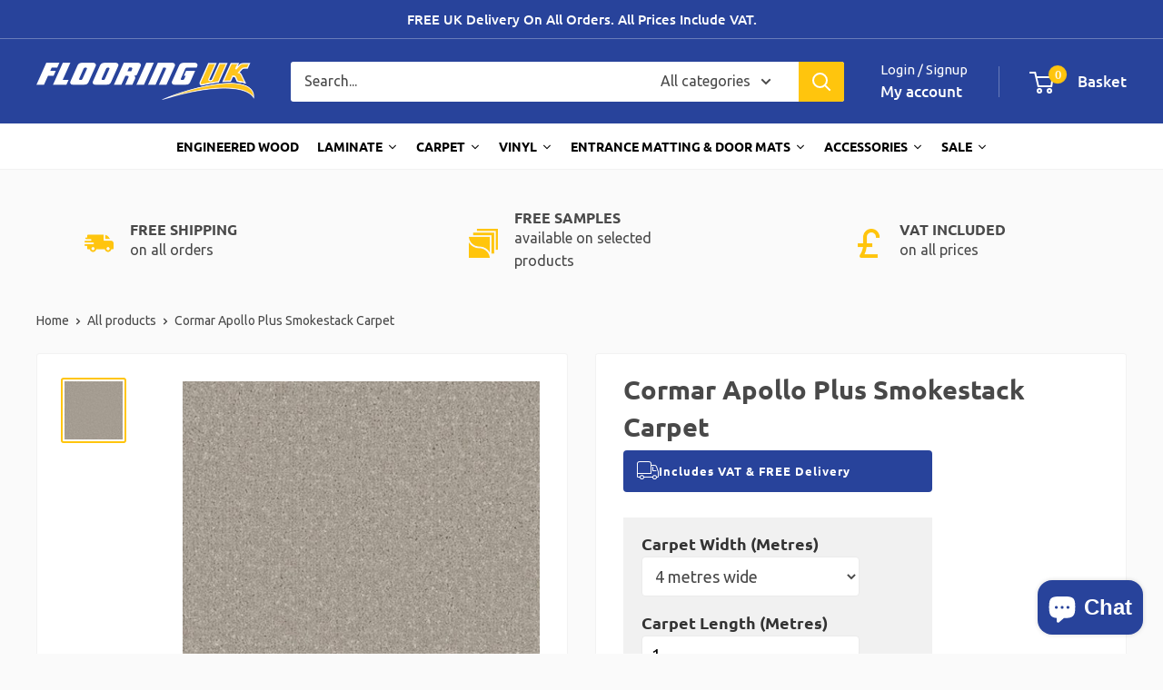

--- FILE ---
content_type: text/html
request_url: https://product-samples.herokuapp.com/api/v1/public/button-template?shop=flooring-uk.myshopify.com
body_size: 196
content:
<div class="product-samples-button-wrap" style="padding-top: 15px;">
  <button type="button" class="button button--secondary button--full" product-samples-button>{{ text.button }}</button>
</div>


--- FILE ---
content_type: image/svg+xml
request_url: https://flooring.uk.com/cdn/shop/files/commercial_60x.svg?v=1698136649
body_size: -317
content:
<?xml version="1.0" standalone="no"?>
<!DOCTYPE svg PUBLIC "-//W3C//DTD SVG 20010904//EN"
 "http://www.w3.org/TR/2001/REC-SVG-20010904/DTD/svg10.dtd">
<svg version="1.0" xmlns="http://www.w3.org/2000/svg"
 width="512.000000pt" height="512.000000pt" viewBox="0 0 512.000000 512.000000"
 preserveAspectRatio="xMidYMid meet">

<g transform="translate(0.000000,512.000000) scale(0.100000,-0.100000)"
fill="#000000" stroke="none">
<path d="M162 4261 c-58 -15 -108 -56 -136 -112 -43 -88 -30 -176 39 -244 61
-61 85 -65 401 -65 161 0 295 -4 316 -10 41 -12 92 -50 109 -83 6 -11 161
-529 345 -1151 200 -677 347 -1157 366 -1196 45 -94 169 -215 268 -263 144
-70 81 -67 1240 -67 1161 0 1107 -3 1250 68 104 51 213 160 263 262 31 64 452
1379 488 1523 15 63 7 157 -21 232 -32 83 -140 192 -225 226 l-60 24 -1682 3
-1682 2 -22 73 c-91 307 -124 409 -152 462 -44 84 -163 201 -252 247 -129 67
-154 70 -505 74 -173 2 -330 -1 -348 -5z"/>
<path d="M2210 830 c-165 -61 -273 -200 -287 -371 -11 -124 38 -250 132 -338
213 -201 547 -140 676 124 32 67 34 75 34 180 0 103 -2 114 -32 177 -44 93
-109 160 -201 205 -68 34 -83 38 -171 40 -77 3 -107 -1 -151 -17z"/>
<path d="M3710 832 c-73 -24 -125 -59 -183 -121 -155 -166 -149 -420 14 -584
246 -246 659 -111 719 234 24 136 -26 275 -134 377 -84 78 -148 104 -271 109
-68 2 -104 -1 -145 -15z"/>
</g>
</svg>


--- FILE ---
content_type: image/svg+xml
request_url: https://flooring.uk.com/cdn/shop/files/hallway_60x.svg?v=1698136711
body_size: 45
content:
<?xml version="1.0" standalone="no"?>
<!DOCTYPE svg PUBLIC "-//W3C//DTD SVG 20010904//EN"
 "http://www.w3.org/TR/2001/REC-SVG-20010904/DTD/svg10.dtd">
<svg version="1.0" xmlns="http://www.w3.org/2000/svg"
 width="512.000000pt" height="512.000000pt" viewBox="0 0 512.000000 512.000000"
 preserveAspectRatio="xMidYMid meet">

<g transform="translate(0.000000,512.000000) scale(0.100000,-0.100000)"
fill="#000000" stroke="none">
<path d="M452 5100 c-109 -29 -187 -74 -272 -160 -87 -86 -131 -163 -160 -276
-20 -75 -20 -117 -20 -1737 l0 -1661 28 26 c43 40 116 86 195 123 163 78 374
103 547 67 150 -31 317 -110 402 -190 l28 -26 0 1661 c0 1620 0 1662 -20 1737
-11 43 -34 105 -52 139 -42 81 -164 203 -245 245 -132 69 -291 88 -431 52z"/>
<path d="M1494 4624 c3 -26 6 -161 6 -300 l0 -254 1250 0 c1234 0 1251 0 1290
-20 26 -13 47 -34 60 -60 20 -39 20 -55 20 -1655 0 -1600 0 -1616 -20 -1655
-13 -26 -34 -47 -60 -60 -39 -20 -56 -20 -1288 -20 l-1249 0 -7 -75 c-17 -183
-99 -384 -204 -497 l-26 -28 1868 0 c1851 0 1867 0 1906 20 45 23 80 80 80
130 0 50 -35 107 -80 130 -35 18 -59 20 -230 20 l-190 0 0 215 0 215 191 0
c212 0 241 6 282 64 30 42 31 123 1 162 -49 67 -56 69 -275 72 l-199 3 0 215
0 214 199 0 c189 0 200 1 232 23 91 61 89 181 -5 251 -25 19 -44 21 -227 24
l-199 4 0 208 0 208 193 4 c170 3 196 5 226 23 100 59 106 189 12 252 -32 22
-43 23 -232 23 l-199 0 0 214 0 214 199 4 c183 3 202 5 227 24 94 70 96 190 5
251 -32 22 -43 23 -232 23 l-199 0 0 214 0 215 199 3 c219 3 226 5 275 72 30
39 29 120 -1 162 -41 58 -70 64 -282 64 l-191 0 0 215 0 215 190 0 c171 0 195
2 230 20 45 23 80 80 80 130 0 50 -35 107 -80 130 -39 20 -55 20 -1796 20
l-1757 0 7 -46z"/>
<path d="M1500 3444 l0 -325 28 19 c15 10 104 73 197 139 227 161 231 163 287
163 57 0 19 25 842 -557 341 -241 629 -451 640 -466 29 -39 29 -125 0 -164
-11 -15 -299 -225 -640 -466 -823 -582 -785 -557 -842 -557 -56 0 -60 2 -287
163 -93 66 -182 129 -197 139 l-28 19 0 -325 0 -326 1160 0 1160 0 0 1435 0
1435 -1160 0 -1160 0 0 -326z"/>
<path d="M1755 2931 l-250 -177 0 -419 0 -419 253 -179 253 -178 549 388 c302
213 546 390 542 394 -16 14 -1090 769 -1093 768 -2 0 -116 -80 -254 -178z"/>
<path d="M470 1184 c-266 -57 -470 -311 -470 -584 0 -324 276 -600 600 -600
276 0 528 205 585 475 43 204 -16 397 -164 546 -149 149 -347 207 -551 163z"/>
</g>
</svg>


--- FILE ---
content_type: text/javascript; charset=utf-8
request_url: https://flooring.uk.com/products/copy-of-cormar-apollo-plus-smokestack-carpet.js?d=0.6880246770765643
body_size: 582
content:
{"id":9264420323647,"title":"Cormar Apollo Plus Smokestack Carpet","handle":"copy-of-cormar-apollo-plus-smokestack-carpet","description":"\u003ch2\u003eCormar Apollo Plus Smokestack Carpet\u003c\/h2\u003e\n\u003cp\u003eFor a durable, hard wearing carpet, suitable for all areas of the home at a great, affordable price, then Apollo Plus is for you. Available in a variety of modern shades, from pale grey to dark brown.\u003c\/p\u003e\n\u003cp\u003eThis carpet is 100% bleach cleanable, stain free and low maintenance. For free samples order today and receive direct to your door.\u003c\/p\u003e\n\u003cp\u003eAs with everything online, we have Free Delivery on every order of Apollo plus carpet from Cormar.\u003c\/p\u003e\n\u003cp\u003eTake a look at all of the different\u003cspan\u003e \u003c\/span\u003e\u003ca href=\"https:\/\/flooring.uk.com\/collections\/carpet-underlay\"\u003e\u003cb\u003e\u003cu\u003eunderlays here\u003c\/u\u003e\u003c\/b\u003e.\u003c\/a\u003e\u003c\/p\u003e\n\u003cp\u003eDiscover all the options in the full\u003ca href=\"https:\/\/flooring.uk.com\/collections\/inspired-collection\"\u003e \u003c\/a\u003e\u003ca href=\"https:\/\/flooring.uk.com\/collections\/cormar-carpets\"\u003e\u003cb\u003eCormar Carpet Collection.\u003c\/b\u003e\u003c\/a\u003e\u003c\/p\u003e","published_at":"2024-04-03T09:56:47+01:00","created_at":"2024-04-03T09:53:34+01:00","vendor":"Flooring UK","type":"Flooring Carpets","tags":["15-20-per-square-metre","Brand:Cormar","Carpet_Backing:Action Backing (Synthetic Hessian)","Category_Default Category\/Carpet","Category_Default Category\/Carpet\/Brand\/Cormar Carpets","Category_Default Category\/Carpet\/Colour","Category_Default Category\/Carpet\/Colour\/Grey","Category_Default Category\/Carpet\/Colour\/Light","Category_Default Category\/Carpet\/Colour\/Medium","Category_Default Category\/Carpet\/Room","Category_Default Category\/Carpet\/Room\/Bedroom Carpet","Category_Default Category\/Carpet\/Room\/Conservatory Carpet","Category_Default Category\/Carpet\/Room\/Dining Room Carpet","Category_Default Category\/Carpet\/Room\/Hall","Category_Default Category\/Carpet\/Room\/Living Room Carpet","Category_Default Category\/Carpet\/Room\/Office Carpet","Category_Default Category\/Carpet\/Room\/Whole House","Category_Default Category\/Carpet\/Style","Category_Default Category\/Carpet\/Style\/Stainfree Carpets","Category_Default Category\/Carpet\/Style\/Twist Pile Carpets","Category_Stairs \u0026 Landing Carpet","Colour:Darker Shades","Colour:Grey","Colour:Medium Shades","Room_Suitability:Bathroom","Room_Suitability:Bedroom","Room_Suitability:Conservatory","Room_Suitability:Dining Room","Room_Suitability:Hallway","Room_Suitability:Kitchen","Room_Suitability:Living Room","sample_available","Store_default","Thickness:10mm"],"price":1549,"price_min":1549,"price_max":1549,"available":true,"price_varies":false,"compare_at_price":0,"compare_at_price_min":0,"compare_at_price_max":0,"compare_at_price_varies":false,"variants":[{"id":55121380671873,"title":"Default Title","option1":"Default Title","option2":null,"option3":null,"sku":null,"requires_shipping":true,"taxable":true,"featured_image":null,"available":true,"name":"Cormar Apollo Plus Smokestack Carpet","public_title":null,"options":["Default Title"],"price":1549,"weight":1700,"compare_at_price":0,"inventory_management":"shopify","barcode":null,"requires_selling_plan":false,"selling_plan_allocations":[]}],"images":["\/\/cdn.shopify.com\/s\/files\/1\/0774\/4733\/2159\/files\/Apollo-Plus-Smokestack.jpg?v=1712134555"],"featured_image":"\/\/cdn.shopify.com\/s\/files\/1\/0774\/4733\/2159\/files\/Apollo-Plus-Smokestack.jpg?v=1712134555","options":[{"name":"Title","position":1,"values":["Default Title"]}],"url":"\/products\/copy-of-cormar-apollo-plus-smokestack-carpet","media":[{"alt":"Cormar Apollo Plus Smokestack Carpet at £15.99","id":37263986622783,"position":1,"preview_image":{"aspect_ratio":1.0,"height":500,"width":500,"src":"https:\/\/cdn.shopify.com\/s\/files\/1\/0774\/4733\/2159\/files\/Apollo-Plus-Smokestack.jpg?v=1712134555"},"aspect_ratio":1.0,"height":500,"media_type":"image","src":"https:\/\/cdn.shopify.com\/s\/files\/1\/0774\/4733\/2159\/files\/Apollo-Plus-Smokestack.jpg?v=1712134555","width":500}],"requires_selling_plan":false,"selling_plan_groups":[]}

--- FILE ---
content_type: image/svg+xml
request_url: https://flooring.uk.com/cdn/shop/files/bedroom_60x.svg?v=1698136624
body_size: -244
content:
<?xml version="1.0" standalone="no"?>
<!DOCTYPE svg PUBLIC "-//W3C//DTD SVG 20010904//EN"
 "http://www.w3.org/TR/2001/REC-SVG-20010904/DTD/svg10.dtd">
<svg version="1.0" xmlns="http://www.w3.org/2000/svg"
 width="512.000000pt" height="512.000000pt" viewBox="0 0 512.000000 512.000000"
 preserveAspectRatio="xMidYMid meet">

<g transform="translate(0.000000,512.000000) scale(0.100000,-0.100000)"
fill="#000000" stroke="none">
<path d="M1245 4308 c-89 -16 -204 -80 -278 -153 -77 -76 -138 -190 -156 -289
-7 -36 -11 -217 -11 -452 0 -331 2 -393 15 -404 11 -9 29 -8 86 5 40 9 118 19
173 22 56 3 107 10 113 15 7 6 15 26 19 47 12 65 64 151 119 191 91 69 107 71
496 68 343 -3 344 -3 394 -28 90 -44 161 -135 179 -229 11 -59 15 -61 166 -61
98 0 141 4 148 13 5 6 15 32 22 57 27 101 82 169 173 218 l52 27 365 0 365 0
50 -25 c91 -45 161 -136 179 -231 4 -21 12 -41 19 -47 6 -5 57 -12 113 -15 55
-3 133 -13 173 -22 57 -13 75 -14 86 -5 13 11 15 73 15 404 0 235 -4 416 -11
452 -38 213 -230 405 -443 443 -76 14 -2548 13 -2621 -1z"/>
<path d="M970 2865 c-333 -68 -588 -332 -639 -665 -9 -53 -11 -255 -9 -687 3
-600 3 -612 24 -639 39 -53 71 -69 134 -69 44 0 66 5 86 21 56 41 68 68 74
165 8 146 -249 129 1920 129 2169 0 1912 17 1920 -129 6 -97 18 -124 74 -165
20 -16 42 -21 86 -21 63 0 95 16 134 69 21 27 21 39 24 634 2 413 -1 632 -8
686 -45 315 -273 571 -590 662 -62 18 -135 19 -1615 21 -1252 1 -1563 -1
-1615 -12z"/>
</g>
</svg>


--- FILE ---
content_type: text/javascript; charset=utf-8
request_url: https://flooring.uk.com/products/copy-of-cormar-apollo-plus-smokestack-carpet.js?app=product-samples
body_size: 873
content:
{"id":9264420323647,"title":"Cormar Apollo Plus Smokestack Carpet","handle":"copy-of-cormar-apollo-plus-smokestack-carpet","description":"\u003ch2\u003eCormar Apollo Plus Smokestack Carpet\u003c\/h2\u003e\n\u003cp\u003eFor a durable, hard wearing carpet, suitable for all areas of the home at a great, affordable price, then Apollo Plus is for you. Available in a variety of modern shades, from pale grey to dark brown.\u003c\/p\u003e\n\u003cp\u003eThis carpet is 100% bleach cleanable, stain free and low maintenance. For free samples order today and receive direct to your door.\u003c\/p\u003e\n\u003cp\u003eAs with everything online, we have Free Delivery on every order of Apollo plus carpet from Cormar.\u003c\/p\u003e\n\u003cp\u003eTake a look at all of the different\u003cspan\u003e \u003c\/span\u003e\u003ca href=\"https:\/\/flooring.uk.com\/collections\/carpet-underlay\"\u003e\u003cb\u003e\u003cu\u003eunderlays here\u003c\/u\u003e\u003c\/b\u003e.\u003c\/a\u003e\u003c\/p\u003e\n\u003cp\u003eDiscover all the options in the full\u003ca href=\"https:\/\/flooring.uk.com\/collections\/inspired-collection\"\u003e \u003c\/a\u003e\u003ca href=\"https:\/\/flooring.uk.com\/collections\/cormar-carpets\"\u003e\u003cb\u003eCormar Carpet Collection.\u003c\/b\u003e\u003c\/a\u003e\u003c\/p\u003e","published_at":"2024-04-03T09:56:47+01:00","created_at":"2024-04-03T09:53:34+01:00","vendor":"Flooring UK","type":"Flooring Carpets","tags":["15-20-per-square-metre","Brand:Cormar","Carpet_Backing:Action Backing (Synthetic Hessian)","Category_Default Category\/Carpet","Category_Default Category\/Carpet\/Brand\/Cormar Carpets","Category_Default Category\/Carpet\/Colour","Category_Default Category\/Carpet\/Colour\/Grey","Category_Default Category\/Carpet\/Colour\/Light","Category_Default Category\/Carpet\/Colour\/Medium","Category_Default Category\/Carpet\/Room","Category_Default Category\/Carpet\/Room\/Bedroom Carpet","Category_Default Category\/Carpet\/Room\/Conservatory Carpet","Category_Default Category\/Carpet\/Room\/Dining Room Carpet","Category_Default Category\/Carpet\/Room\/Hall","Category_Default Category\/Carpet\/Room\/Living Room Carpet","Category_Default Category\/Carpet\/Room\/Office Carpet","Category_Default Category\/Carpet\/Room\/Whole House","Category_Default Category\/Carpet\/Style","Category_Default Category\/Carpet\/Style\/Stainfree Carpets","Category_Default Category\/Carpet\/Style\/Twist Pile Carpets","Category_Stairs \u0026 Landing Carpet","Colour:Darker Shades","Colour:Grey","Colour:Medium Shades","Room_Suitability:Bathroom","Room_Suitability:Bedroom","Room_Suitability:Conservatory","Room_Suitability:Dining Room","Room_Suitability:Hallway","Room_Suitability:Kitchen","Room_Suitability:Living Room","sample_available","Store_default","Thickness:10mm"],"price":1549,"price_min":1549,"price_max":1549,"available":true,"price_varies":false,"compare_at_price":0,"compare_at_price_min":0,"compare_at_price_max":0,"compare_at_price_varies":false,"variants":[{"id":55121380671873,"title":"Default Title","option1":"Default Title","option2":null,"option3":null,"sku":null,"requires_shipping":true,"taxable":true,"featured_image":null,"available":true,"name":"Cormar Apollo Plus Smokestack Carpet","public_title":null,"options":["Default Title"],"price":1549,"weight":1700,"compare_at_price":0,"inventory_management":"shopify","barcode":null,"requires_selling_plan":false,"selling_plan_allocations":[]}],"images":["\/\/cdn.shopify.com\/s\/files\/1\/0774\/4733\/2159\/files\/Apollo-Plus-Smokestack.jpg?v=1712134555"],"featured_image":"\/\/cdn.shopify.com\/s\/files\/1\/0774\/4733\/2159\/files\/Apollo-Plus-Smokestack.jpg?v=1712134555","options":[{"name":"Title","position":1,"values":["Default Title"]}],"url":"\/products\/copy-of-cormar-apollo-plus-smokestack-carpet","media":[{"alt":"Cormar Apollo Plus Smokestack Carpet at £15.99","id":37263986622783,"position":1,"preview_image":{"aspect_ratio":1.0,"height":500,"width":500,"src":"https:\/\/cdn.shopify.com\/s\/files\/1\/0774\/4733\/2159\/files\/Apollo-Plus-Smokestack.jpg?v=1712134555"},"aspect_ratio":1.0,"height":500,"media_type":"image","src":"https:\/\/cdn.shopify.com\/s\/files\/1\/0774\/4733\/2159\/files\/Apollo-Plus-Smokestack.jpg?v=1712134555","width":500}],"requires_selling_plan":false,"selling_plan_groups":[]}

--- FILE ---
content_type: text/plain
request_url: https://api.custompricecalculator.com/api/v1/store/script/app?shop=flooring-uk.myshopify.com
body_size: -157
content:
var formBlocks = document.querySelectorAll('.formula-block');
var element = formBlocks[formBlocks.length - 1];
element.style.setProperty('font-size', '34px', 'important');
element.style.color = 'rgb(252, 76, 76)';
element.style.setProperty('font-weight', '700', 'important');
var price = element.querySelector('.calculation-element');
price.style.setProperty('font-weight', '700', 'important');

--- FILE ---
content_type: image/svg+xml
request_url: https://flooring.uk.com/cdn/shop/files/dining-room_60x.svg?v=1698136693
body_size: -229
content:
<?xml version="1.0" standalone="no"?>
<!DOCTYPE svg PUBLIC "-//W3C//DTD SVG 20010904//EN"
 "http://www.w3.org/TR/2001/REC-SVG-20010904/DTD/svg10.dtd">
<svg version="1.0" xmlns="http://www.w3.org/2000/svg"
 width="512.000000pt" height="512.000000pt" viewBox="0 0 512.000000 512.000000"
 preserveAspectRatio="xMidYMid meet">

<g transform="translate(0.000000,512.000000) scale(0.100000,-0.100000)"
fill="#000000" stroke="none">
<path d="M2400 4471 l0 -329 -32 -7 c-174 -37 -390 -196 -491 -362 -64 -105
-117 -277 -117 -379 l0 -34 800 0 800 0 0 34 c0 58 -27 180 -58 258 -77 199
-248 369 -455 452 -36 14 -80 29 -97 32 l-30 7 0 328 0 329 -160 0 -160 0 0
-329z"/>
<path d="M4565 3341 c-62 -37 -81 -73 -113 -208 -79 -331 -114 -612 -128
-1012 l-7 -200 -521 -3 -521 -3 -63 -34 c-70 -38 -100 -69 -140 -145 l-27 -51
-3 -682 -3 -683 161 0 160 0 0 480 0 480 480 0 480 0 0 -480 0 -480 160 0 160
0 0 858 c0 471 5 934 10 1027 19 324 58 593 122 839 36 140 35 197 -5 249 -49
64 -141 86 -202 48z"/>
<path d="M404 3331 c-47 -21 -84 -84 -84 -142 0 -19 18 -105 40 -192 40 -157
78 -394 101 -617 8 -75 13 -451 16 -1088 l5 -972 159 0 159 0 0 480 0 480 480
0 480 0 0 -480 0 -480 160 0 161 0 -3 682 -3 683 -27 51 c-28 53 -87 112 -138
139 -47 24 -87 26 -625 28 l-500 2 -7 220 c-10 356 -52 686 -125 989 -40 169
-62 204 -138 225 -53 14 -63 14 -111 -8z"/>
<path d="M1202 2700 c-71 -32 -82 -69 -82 -282 l0 -178 1440 0 1440 0 0 178
c0 213 -11 250 -82 282 -42 19 -77 20 -1358 20 -1281 0 -1316 -1 -1358 -20z"/>
<path d="M2320 1200 l0 -880 240 0 240 0 0 880 0 880 -240 0 -240 0 0 -880z"/>
</g>
</svg>


--- FILE ---
content_type: image/svg+xml
request_url: https://flooring.uk.com/cdn/shop/files/living-room_60x.svg?v=1698136761
body_size: -133
content:
<?xml version="1.0" standalone="no"?>
<!DOCTYPE svg PUBLIC "-//W3C//DTD SVG 20010904//EN"
 "http://www.w3.org/TR/2001/REC-SVG-20010904/DTD/svg10.dtd">
<svg version="1.0" xmlns="http://www.w3.org/2000/svg"
 width="512.000000pt" height="512.000000pt" viewBox="0 0 512.000000 512.000000"
 preserveAspectRatio="xMidYMid meet">

<g transform="translate(0.000000,512.000000) scale(0.100000,-0.100000)"
fill="#000000" stroke="none">
<path d="M638 3996 c-51 -14 -63 -22 -121 -75 -59 -56 -67 -97 -67 -363 l0
-228 39 -25 c57 -36 118 -103 146 -160 33 -68 45 -137 45 -266 l0 -109 869 0
c477 0 889 -3 915 -6 l46 -7 0 577 0 577 -25 25 c-14 14 -47 35 -73 47 l-47
22 -840 2 c-655 1 -850 -1 -887 -11z"/>
<path d="M2732 3991 c-50 -17 -82 -38 -109 -70 -10 -12 -13 -144 -13 -589 l0
-575 46 7 c26 3 438 6 915 6 l869 0 0 109 c0 129 12 198 45 266 27 56 90 125
148 161 l37 24 0 226 c0 133 -5 243 -11 269 -14 57 -75 126 -137 157 l-47 23
-845 2 c-796 2 -848 2 -898 -16z"/>
<path d="M165 3226 c-65 -30 -131 -104 -150 -169 -13 -43 -15 -146 -15 -646 0
-558 2 -599 19 -636 22 -48 54 -79 103 -100 33 -13 294 -15 2438 -15 2144 0
2405 2 2438 15 49 21 81 52 103 100 17 37 19 78 19 636 0 672 1 661 -72 744
-58 66 -123 95 -213 95 -115 -1 -198 -51 -253 -155 l-27 -50 -3 -467 -3 -468
-1989 0 -1989 0 -3 468 -3 467 -27 50 c-55 104 -138 154 -253 155 -53 0 -82
-6 -120 -24z"/>
<path d="M680 2440 l0 -220 1880 0 1880 0 0 220 0 220 -899 -2 c-893 -3 -900
-3 -928 -24 -15 -11 -32 -30 -38 -42 -5 -12 -12 -22 -15 -22 -3 0 -10 10 -15
22 -6 12 -23 31 -38 42 -28 21 -35 21 -928 24 l-899 2 0 -220z"/>
<path d="M232 1355 c3 -187 4 -195 26 -217 19 -19 35 -23 101 -26 116 -6 124
3 200 241 34 103 61 190 61 192 0 3 -88 5 -196 5 l-195 0 3 -195z"/>
<path d="M4500 1544 c0 -3 27 -90 61 -193 77 -236 84 -245 200 -239 66 3 82 7
101 26 22 22 23 30 26 217 l3 195 -195 0 c-108 0 -196 -3 -196 -6z"/>
</g>
</svg>


--- FILE ---
content_type: image/svg+xml
request_url: https://flooring.uk.com/cdn/shop/files/kitchen_60x.svg?v=1698136740
body_size: -123
content:
<?xml version="1.0" standalone="no"?>
<!DOCTYPE svg PUBLIC "-//W3C//DTD SVG 20010904//EN"
 "http://www.w3.org/TR/2001/REC-SVG-20010904/DTD/svg10.dtd">
<svg version="1.0" xmlns="http://www.w3.org/2000/svg"
 width="512.000000pt" height="512.000000pt" viewBox="0 0 512.000000 512.000000"
 preserveAspectRatio="xMidYMid meet">

<g transform="translate(0.000000,512.000000) scale(0.100000,-0.100000)"
fill="#000000" stroke="none">
<path d="M841 5100 c-64 -30 -113 -72 -174 -153 -147 -193 -260 -464 -319
-760 -29 -147 -31 -381 -5 -507 38 -178 124 -305 266 -389 144 -85 217 -220
204 -376 -3 -27 -58 -601 -124 -1275 -83 -842 -119 -1252 -117 -1310 3 -71 9
-94 33 -138 93 -170 281 -234 456 -156 105 48 186 164 196 282 2 34 -47 573
-122 1337 -85 865 -124 1299 -121 1340 12 121 87 228 216 304 121 72 195 175
242 337 21 71 23 100 23 279 0 231 -16 327 -89 550 -106 319 -264 563 -408
630 -64 30 -99 31 -157 5z"/>
<path d="M2123 5108 c-44 -21 -44 -31 -40 -714 4 -728 4 -728 77 -879 46 -96
111 -166 209 -224 144 -85 217 -220 204 -376 -3 -27 -58 -601 -124 -1275 -83
-842 -119 -1252 -117 -1310 3 -71 9 -94 33 -138 93 -170 281 -234 456 -156
105 48 186 164 196 282 2 34 -47 573 -122 1337 -85 865 -124 1299 -121 1340
12 121 87 228 216 304 79 47 156 129 193 205 77 157 89 307 85 1034 l-3 534
-28 24 c-38 32 -72 31 -108 -5 l-29 -29 0 -541 c0 -333 -4 -550 -10 -566 -11
-30 -60 -54 -96 -47 -13 2 -33 16 -44 30 -19 24 -20 42 -20 566 0 413 -3 547
-13 566 -28 55 -94 64 -137 18 -20 -21 -20 -33 -20 -565 0 -595 0 -595 -58
-610 -41 -11 -65 -5 -89 23 l-23 25 0 542 c0 413 -3 548 -13 567 -28 55 -94
64 -137 18 -20 -21 -20 -33 -20 -560 0 -592 -1 -600 -57 -615 -39 -10 -64 -5
-90 20 l-23 20 0 539 c0 442 -3 545 -14 573 -22 51 -63 67 -113 43z"/>
<path d="M4481 5108 c-13 -7 -32 -24 -42 -38 -17 -24 -356 -1195 -395 -1365
-26 -110 -26 -377 -1 -485 38 -163 92 -299 171 -428 25 -42 47 -65 74 -77 20
-10 38 -19 40 -20 1 -1 -50 -532 -113 -1180 -68 -695 -113 -1193 -109 -1214
42 -234 282 -363 492 -266 102 47 184 159 197 269 4 33 -34 458 -104 1176 -61
619 -113 1146 -117 1172 -5 45 -4 48 20 58 14 5 28 20 31 32 3 13 4 539 3
1170 l-3 1148 -26 25 c-30 30 -84 41 -118 23z"/>
</g>
</svg>


--- FILE ---
content_type: image/svg+xml
request_url: https://flooring.uk.com/cdn/shop/files/conservatory_60x.svg?v=1698136675
body_size: -58
content:
<?xml version="1.0" standalone="no"?>
<!DOCTYPE svg PUBLIC "-//W3C//DTD SVG 20010904//EN"
 "http://www.w3.org/TR/2001/REC-SVG-20010904/DTD/svg10.dtd">
<svg version="1.0" xmlns="http://www.w3.org/2000/svg"
 width="512.000000pt" height="512.000000pt" viewBox="0 0 512.000000 512.000000"
 preserveAspectRatio="xMidYMid meet">

<g transform="translate(0.000000,512.000000) scale(0.100000,-0.100000)"
fill="#000000" stroke="none">
<path d="M3842 4609 c-323 -39 -610 -277 -712 -589 -29 -89 -32 -102 -20 -130
26 -62 -8 -60 855 -60 l786 0 24 25 c33 32 32 69 -4 172 -78 225 -245 411
-455 508 -137 64 -323 93 -474 74z"/>
<path d="M1327 4040 c-259 -65 -493 -265 -589 -505 -54 -133 -60 -176 -65
-450 l-5 -260 46 -24 c61 -31 131 -108 164 -179 24 -51 27 -71 30 -194 l4
-138 858 0 858 0 4 133 c3 123 6 137 35 198 37 81 84 134 152 174 l51 30 0
238 c0 269 -10 342 -65 470 -53 124 -94 185 -185 277 -101 101 -204 165 -340
212 l-95 33 -390 2 c-357 2 -397 1 -468 -17z"/>
<path d="M3870 2401 l0 -1259 -61 -4 c-86 -6 -89 -11 -89 -180 l0 -138 228 2
227 3 3 133 c3 129 2 133 -22 157 -21 21 -35 25 -81 25 l-55 0 0 1260 0 1260
-75 0 -75 0 0 -1259z"/>
<path d="M469 2677 c-60 -23 -96 -55 -124 -110 l-26 -53 3 -640 3 -639 28 -47
c15 -26 41 -57 58 -69 71 -50 33 -49 1363 -49 801 0 1254 4 1277 10 52 15 99
49 134 99 l30 43 3 641 c3 724 6 693 -73 766 -67 62 -158 76 -234 36 -42 -21
-98 -89 -110 -132 -7 -24 -11 -193 -11 -458 0 -479 0 -478 -81 -532 l-43 -28
-870 -3 c-602 -2 -882 0 -908 8 -45 13 -93 52 -116 94 -15 28 -18 81 -22 483
l-5 451 -30 44 c-55 77 -165 115 -246 85z"/>
<path d="M912 1903 l3 -228 850 0 850 0 3 228 2 227 -855 0 -855 0 2 -227z"/>
<path d="M662 808 c-23 -68 -42 -139 -42 -159 0 -76 83 -147 156 -133 71 13
98 52 158 224 30 85 57 163 61 173 7 16 -4 17 -142 17 l-148 0 -43 -122z"/>
<path d="M2550 911 c0 -12 107 -318 121 -342 18 -34 70 -59 123 -59 43 0 53 4
86 38 57 57 58 84 7 237 l-44 130 -146 3 c-83 1 -147 -1 -147 -7z"/>
<path d="M3485 640 c-26 -29 -25 -85 3 -113 22 -22 24 -22 430 -25 224 -2 422
0 440 3 18 3 42 15 53 26 26 26 25 83 -1 109 -19 19 -33 20 -463 20 -435 0
-444 0 -462 -20z"/>
</g>
</svg>


--- FILE ---
content_type: image/svg+xml
request_url: https://flooring.uk.com/cdn/shop/files/bathroom_60x.svg?v=1698136547
body_size: -90
content:
<?xml version="1.0" standalone="no"?>
<!DOCTYPE svg PUBLIC "-//W3C//DTD SVG 20010904//EN"
 "http://www.w3.org/TR/2001/REC-SVG-20010904/DTD/svg10.dtd">
<svg version="1.0" xmlns="http://www.w3.org/2000/svg"
 width="512.000000pt" height="512.000000pt" viewBox="0 0 512.000000 512.000000"
 preserveAspectRatio="xMidYMid meet">

<g transform="translate(0.000000,512.000000) scale(0.100000,-0.100000)"
fill="#000000" stroke="none">
<path d="M970 5114 c-199 -38 -358 -174 -432 -370 -22 -58 -23 -66 -26 -664
l-3 -606 151 -61 150 -62 0 628 c0 708 -2 690 75 766 61 61 111 75 275 75 164
0 214 -14 275 -75 49 -48 75 -115 75 -192 0 -49 -2 -54 -27 -64 -179 -66 -320
-226 -358 -406 -33 -156 -11 -254 65 -293 37 -19 58 -20 470 -20 412 0 433 1
470 20 27 14 47 34 61 62 19 38 21 54 16 138 -9 159 -65 279 -178 384 -50 46
-140 100 -200 119 -13 4 -17 25 -22 99 -14 236 -151 419 -373 499 -51 19 -84
22 -249 25 -104 1 -201 0 -215 -2z"/>
<path d="M230 3183 c-128 -44 -220 -169 -220 -297 0 -96 57 -210 130 -261 104
-72 629 -261 930 -334 297 -72 593 -119 895 -141 85 -6 681 -10 1512 -10 1355
0 1373 0 1427 20 72 27 139 88 173 158 24 48 28 70 28 137 0 101 -32 172 -106
239 -91 82 9 76 -1368 76 -1247 0 -1580 7 -1821 35 -437 51 -859 160 -1249
324 -182 77 -240 86 -331 54z"/>
<path d="M313 1892 c5 -354 9 -390 68 -568 65 -200 165 -360 324 -520 201
-203 420 -321 705 -381 79 -17 164 -18 1150 -18 982 0 1072 1 1152 18 180 36
351 108 512 215 93 61 288 257 351 352 147 221 221 449 232 717 l6 132 -1444
4 c-1550 3 -1495 2 -1860 56 -363 54 -810 170 -1133 294 l-68 27 5 -328z"/>
<path d="M675 293 c-69 -104 -78 -147 -46 -211 24 -46 80 -82 130 -82 63 0
100 30 172 137 l69 102 -58 26 c-31 14 -89 46 -128 71 -40 24 -74 44 -76 44
-3 0 -31 -39 -63 -87z"/>
<path d="M4305 335 c-38 -24 -96 -56 -127 -71 l-56 -27 67 -101 c72 -106 109
-136 172 -136 50 0 106 36 130 82 32 64 23 107 -46 211 -32 48 -61 87 -64 86
-3 0 -37 -20 -76 -44z"/>
</g>
</svg>
